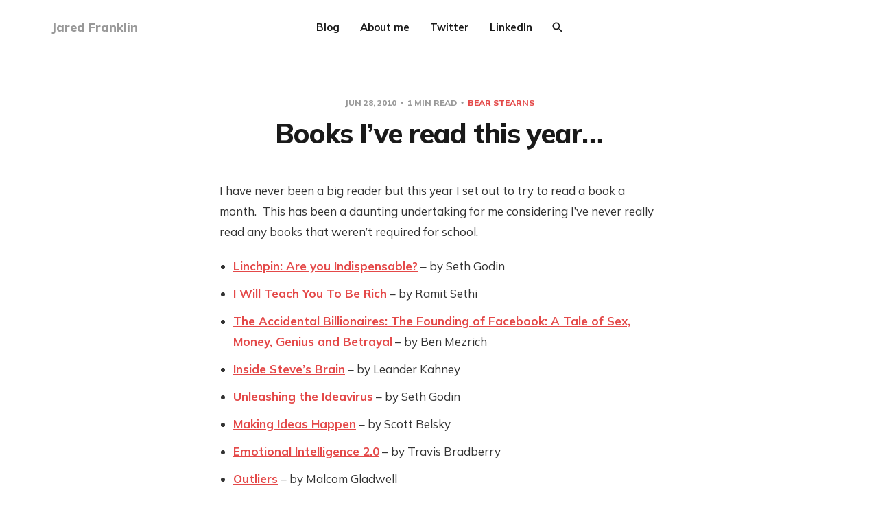

--- FILE ---
content_type: text/html; charset=utf-8
request_url: https://www.jaredfranklin.com/2010/06/29/books-i-have-read/
body_size: 8653
content:
<!DOCTYPE html>
<html lang="en">

<head>
    <meta charset="utf-8">
    <meta name="viewport" content="width=device-width, initial-scale=1">
    <title>Books I’ve read this year…</title>
    <link rel="stylesheet" href="https://www.jaredfranklin.com/assets/built/screen.css?v=e44e0c4b53">
    <link rel="preconnect" href="https://fonts.gstatic.com">
    <link rel="stylesheet" href="https://fonts.googleapis.com/css2?family=Mulish:ital,wght@0,400;0,700;0,800;1,400;1,700&display=swap">

    <script>
        var siteUrl = 'https://www.jaredfranklin.com';
    </script>

    <script>
        var localTheme = localStorage.getItem('dawn_theme');
        switch (localTheme) {
            case 'dark':
                document.documentElement.classList.add('theme-dark');
                break;
            case 'light':
                document.documentElement.classList.add('theme-light');
                break;
            default:
                break;
        }
    </script>

    <link rel="canonical" href="https://www.jaredfranklin.com/2010/06/29/books-i-have-read/">
    <meta name="referrer" content="no-referrer-when-downgrade">
    
    <meta property="og:site_name" content="Jared Franklin">
    <meta property="og:type" content="article">
    <meta property="og:title" content="Books I’ve read this year…">
    <meta property="og:description" content="I have never been a big reader but this year I set out to try to read a book a
month.  This has been a daunting undertaking for me considering I’ve never
really read any books that weren’t required for school.

 * Linchpin: Are you Indispensable?
   [http://www.amazon.">
    <meta property="og:url" content="https://www.jaredfranklin.com/2010/06/29/books-i-have-read/">
    <meta property="og:image" content="https://www.jaredfranklin.com/content/images/size/w1200/2023/01/IMG_1110-1.jpg">
    <meta property="article:published_time" content="2010-06-29T00:58:00.000Z">
    <meta property="article:modified_time" content="2019-12-13T14:22:39.000Z">
    <meta property="article:tag" content="bear stearns">
    <meta property="article:tag" content="Books">
    <meta property="article:tag" content="malcom gladwell">
    <meta property="article:tag" content="productivity">
    <meta property="article:tag" content="reading">
    <meta property="article:tag" content="Resources">
    <meta property="article:tag" content="scott belsky">
    <meta property="article:tag" content="seth godin">
    <meta property="article:tag" content="Steve Jobs">
    
    <meta name="twitter:card" content="summary_large_image">
    <meta name="twitter:title" content="Books I’ve read this year…">
    <meta name="twitter:description" content="I have never been a big reader but this year I set out to try to read a book a
month.  This has been a daunting undertaking for me considering I’ve never
really read any books that weren’t required for school.

 * Linchpin: Are you Indispensable?
   [http://www.amazon.">
    <meta name="twitter:url" content="https://www.jaredfranklin.com/2010/06/29/books-i-have-read/">
    <meta name="twitter:image" content="https://www.jaredfranklin.com/content/images/size/w1200/2023/01/IMG_1110.jpg">
    <meta name="twitter:label1" content="Written by">
    <meta name="twitter:data1" content="Jared Franklin">
    <meta name="twitter:label2" content="Filed under">
    <meta name="twitter:data2" content="bear stearns, Books, malcom gladwell, productivity, reading, Resources, scott belsky, seth godin, Steve Jobs">
    <meta name="twitter:site" content="@jsfranklin221">
    <meta property="og:image:width" content="1200">
    <meta property="og:image:height" content="1418">
    
    <script type="application/ld+json">
{
    "@context": "https://schema.org",
    "@type": "Article",
    "publisher": {
        "@type": "Organization",
        "name": "Jared Franklin",
        "url": "https://www.jaredfranklin.com/",
        "logo": {
            "@type": "ImageObject",
            "url": "https://www.jaredfranklin.com/favicon.ico",
            "width": 48,
            "height": 48
        }
    },
    "author": {
        "@type": "Person",
        "name": "Jared Franklin",
        "image": {
            "@type": "ImageObject",
            "url": "https://www.jaredfranklin.com/content/images/2021/10/CcZ-vUFR_400x400.jpeg",
            "width": 400,
            "height": 400
        },
        "url": "https://www.jaredfranklin.com/author/jared/",
        "sameAs": []
    },
    "headline": "Books I’ve read this year…",
    "url": "https://www.jaredfranklin.com/2010/06/29/books-i-have-read/",
    "datePublished": "2010-06-29T00:58:00.000Z",
    "dateModified": "2019-12-13T14:22:39.000Z",
    "keywords": "bear stearns, Books, malcom gladwell, productivity, reading, Resources, scott belsky, seth godin, Steve Jobs",
    "description": "I have never been a big reader but this year I set out to try to read a book a\nmonth.  This has been a daunting undertaking for me considering I’ve never\nreally read any books that weren’t required for school.\n\n * Linchpin: Are you Indispensable?\n   [http://www.amazon.com/gp/product/1591843162?ie&#x3D;UTF8&amp;tag&#x3D;jaredfranklin-20&amp;linkCode&#x3D;as2&amp;camp&#x3D;1789&amp;creative&#x3D;390957&amp;creativeASIN&#x3D;1591843162] \n   – by Seth Godin\n * I Will Teach You To Be Rich\n   [http://www.amazon.com/gp/product/0761147489?ie&#x3D;UTF8&amp;tag&#x3D;j",
    "mainEntityOfPage": "https://www.jaredfranklin.com/2010/06/29/books-i-have-read/"
}
    </script>

    <meta name="generator" content="Ghost 6.12">
    <link rel="alternate" type="application/rss+xml" title="Jared Franklin" href="https://www.jaredfranklin.com/rss/">
    
    <script defer src="https://cdn.jsdelivr.net/ghost/sodo-search@~1.8/umd/sodo-search.min.js" data-key="20052e5de24cc5db83d44b87bf" data-styles="https://cdn.jsdelivr.net/ghost/sodo-search@~1.8/umd/main.css" data-sodo-search="https://jared-franklin.ghost.io/" data-locale="en" crossorigin="anonymous"></script>
    
    <link href="https://www.jaredfranklin.com/webmentions/receive/" rel="webmention">
    <script defer src="/public/cards.min.js?v=e44e0c4b53"></script>
    <link rel="stylesheet" type="text/css" href="/public/cards.min.css?v=e44e0c4b53">
    <script defer src="/public/ghost-stats.min.js?v=e44e0c4b53" data-stringify-payload="false" data-datasource="analytics_events" data-storage="localStorage" data-host="https://www.jaredfranklin.com/.ghost/analytics/api/v1/page_hit"  tb_site_uuid="c83128d7-3c10-4ba2-8242-a930222165d3" tb_post_uuid="559f0149-42e1-4cad-8e72-3c4c764a96ab" tb_post_type="post" tb_member_uuid="undefined" tb_member_status="undefined"></script><style>:root {--ghost-accent-color: #e44949;}</style>
    <!-- Post table syling -->
<style>
    .gh-content table {
        border: 1px solid #ccc;
    }
    .gh-content table th,
    .gh-content table td {
        border: 1px solid #ccc;
        padding: 1em;
        min-width: 130px;
    }
</style>

<!-- Hide 'Sign up' & 'Login' buttons in header -->
<style>
    .cover-cta,
    .site-header .members-login,
    .site-header .members-subscribe {
    	display: none;
    }
</style>

<!-- Google tag (gtag.js) -->
<script async src="https://www.googletagmanager.com/gtag/js?id=G-F1VSQGGGT1"></script>
<script>
  window.dataLayer = window.dataLayer || [];
  function gtag(){dataLayer.push(arguments);}
  gtag('js', new Date());

  gtag('config', 'G-F1VSQGGGT1');
</script>

<!-- Search -->
<script>
    var gh_search_key = 'b7086ce2da64f18b34a956f3ee';
    var gh_search_migration = 'v1';
</script>
</head>

<body class="post-template tag-bear-stearns tag-books tag-malcom-gladwell tag-productivity tag-reading tag-resources tag-scott-belsky tag-seth-godin tag-steve-jobs tag-hash-wp tag-hash-wp-post">
    <svg width="0" height="0" style="display: none;">
    <symbol xmlns="http://www.w3.org/2000/svg" viewBox="0 0 32 32" id="arrow-left">
        <path d="M26.667 14.667v2.667h-16L18 24.667l-1.893 1.893L5.547 16l10.56-10.56L18 7.333l-7.333 7.333h16z"></path>
    </symbol>
    <symbol xmlns="http://www.w3.org/2000/svg" viewBox="0 0 32 32" id="arrow-right">
        <path d="M5.333 14.667v2.667h16L14 24.667l1.893 1.893L26.453 16 15.893 5.44 14 7.333l7.333 7.333h-16z"></path>
    </symbol>
    <symbol xmlns="http://www.w3.org/2000/svg" viewBox="0 0 32 32" id="brightness-2">
        <path
            d="M13.333 2.667c-2.427 0-4.707.667-6.667 1.8 4 2.307 6.667 6.6 6.667 11.533s-2.667 9.227-6.667 11.533c1.96 1.133 4.24 1.8 6.667 1.8 7.36 0 13.333-5.973 13.333-13.333S20.693 2.667 13.333 2.667z">
        </path>
    </symbol>
    <symbol xmlns="http://www.w3.org/2000/svg" viewBox="0 0 32 32" id="chevron-left">
        <path d="M20.547 22.107L14.44 16l6.107-6.12L18.667 8l-8 8 8 8 1.88-1.893z"></path>
    </symbol>
    <symbol xmlns="http://www.w3.org/2000/svg" viewBox="0 0 32 32" id="chevron-right">
        <path d="M11.453 22.107L17.56 16l-6.107-6.12L13.333 8l8 8-8 8-1.88-1.893z"></path>
    </symbol>
    <symbol xmlns="http://www.w3.org/2000/svg" viewBox="0 0 32 32" id="circle-half-full">
        <path
            d="M16 2.667c-7.36 0-13.333 5.973-13.333 13.333s5.973 13.333 13.333 13.333c7.36 0 13.333-5.973 13.333-13.333s-5.973-13.333-13.333-13.333zM16 5.333c5.893 0 10.667 4.773 10.667 10.667s-4.773 10.667-10.667 10.667v-21.333z">
        </path>
    </symbol>
    <symbol xmlns="http://www.w3.org/2000/svg" viewBox="0 0 32 32" id="dots-horizontal">
        <path
            d="M21.333 16c0-1.473 1.194-2.667 2.667-2.667v0c1.473 0 2.667 1.194 2.667 2.667v0c0 1.473-1.194 2.667-2.667 2.667v0c-1.473 0-2.667-1.194-2.667-2.667v0zM13.333 16c0-1.473 1.194-2.667 2.667-2.667v0c1.473 0 2.667 1.194 2.667 2.667v0c0 1.473-1.194 2.667-2.667 2.667v0c-1.473 0-2.667-1.194-2.667-2.667v0zM5.333 16c0-1.473 1.194-2.667 2.667-2.667v0c1.473 0 2.667 1.194 2.667 2.667v0c0 1.473-1.194 2.667-2.667 2.667v0c-1.473 0-2.667-1.194-2.667-2.667v0z">
        </path>
    </symbol>
    <symbol xmlns="http://www.w3.org/2000/svg" viewBox="0 0 32 32" id="facebook-box">
        <path
            d="M6.667 4h18.667c1.467 0 2.667 1.2 2.667 2.667v18.667c0 1.467-1.2 2.667-2.667 2.667H6.667A2.675 2.675 0 0 1 4 25.334V6.667C4 5.2 5.2 4 6.667 4zM24 6.667h-3.333A4.672 4.672 0 0 0 16 11.334v3.333h-2.667v4H16V28h4v-9.333h4v-4h-4V12c0-.733.6-1.333 1.333-1.333H24v-4z">
        </path>
    </symbol>
    <symbol xmlns="http://www.w3.org/2000/svg" viewBox="0 0 32 32" id="facebook">
        <path
            d="M22.667 2.667V8H20c-.92 0-1.333 1.08-1.333 2v3.333h4v5.333h-4v10.667h-5.333V18.666h-4v-5.333h4V8a5.332 5.332 0 0 1 5.333-5.333h4z">
        </path>
    </symbol>
    <symbol xmlns="http://www.w3.org/2000/svg" viewBox="0 0 32 32" id="linkedin">
        <path
            d="M25.333 4c1.473 0 2.667 1.194 2.667 2.667v0 18.667c0 1.473-1.194 2.667-2.667 2.667v0h-18.667c-1.473 0-2.667-1.194-2.667-2.667v0-18.667c0-1.473 1.194-2.667 2.667-2.667v0h18.667zM24.667 24.667v-7.067c0-2.401-1.946-4.347-4.347-4.347v0c-1.133 0-2.453 0.693-3.093 1.733v-1.48h-3.72v11.16h3.72v-6.573c0-1.027 0.827-1.867 1.853-1.867 1.031 0 1.867 0.836 1.867 1.867v0 6.573h3.72zM9.173 11.413c1.237 0 2.24-1.003 2.24-2.24v0c0-1.24-1-2.253-2.24-2.253-1.244 0-2.253 1.009-2.253 2.253v0c0 1.24 1.013 2.24 2.253 2.24zM11.027 24.667v-11.16h-3.693v11.16h3.693z">
        </path>
    </symbol>
    <symbol xmlns="http://www.w3.org/2000/svg" viewBox="0 0 40 40" id="loader">
        <path opacity="0.3" fill="currentColor"
            d="M20.201,5.169c-8.254,0-14.946,6.692-14.946,14.946c0,8.255,6.692,14.946,14.946,14.946 s14.946-6.691,14.946-14.946C35.146,11.861,28.455,5.169,20.201,5.169z M20.201,31.749c-6.425,0-11.634-5.208-11.634-11.634 c0-6.425,5.209-11.634,11.634-11.634c6.425,0,11.633,5.209,11.633,11.634C31.834,26.541,26.626,31.749,20.201,31.749z" />
        <path fill="currentColor"
            d="M26.013,10.047l1.654-2.866c-2.198-1.272-4.743-2.012-7.466-2.012h0v3.312h0 C22.32,8.481,24.301,9.057,26.013,10.047z">
            <animateTransform attributeType="xml" attributeName="transform" type="rotate" from="0 20 20" to="360 20 20"
                dur="0.5s" repeatCount="indefinite" />
        </path>
    </symbol>
    <symbol xmlns="http://www.w3.org/2000/svg" viewBox="0 0 32 32" id="magnify">
        <path
            d="M12.667 4a8.667 8.667 0 0 1 8.667 8.667c0 2.147-.787 4.12-2.08 5.64l.36.36h1.053l6.667 6.667-2 2-6.667-6.667v-1.053l-.36-.36a8.689 8.689 0 0 1-5.64 2.08C7.88 21.334 4 17.454 4 12.667S7.88 4 12.667 4zm0 2.667c-3.333 0-6 2.667-6 6s2.667 6 6 6 6-2.667 6-6-2.667-6-6-6z">
        </path>
    </symbol>
    <symbol xmlns="http://www.w3.org/2000/svg" viewBox="0 0 32 32" id="menu-down">
        <path d="M9.333 13.333L16 20l6.667-6.667H9.334z"></path>
    </symbol>
    <symbol xmlns="http://www.w3.org/2000/svg" viewBox="0 0 32 32" id="rss-box">
        <path
            d="M6.667 4h18.667c1.467 0 2.667 1.2 2.667 2.667v18.667c0 1.467-1.2 2.667-2.667 2.667H6.667A2.675 2.675 0 0 1 4 25.334V6.667C4 5.2 5.2 4 6.667 4zM10 20c-1.107 0-2 .893-2 2s.893 2 2 2 2-.893 2-2-.893-2-2-2zm-2-6.667V16c4.413 0 8 3.587 8 8h2.667c0-5.893-4.773-10.667-10.667-10.667zM8 8v2.667c7.36 0 13.333 5.973 13.333 13.333H24c0-8.84-7.16-16-16-16z">
        </path>
    </symbol>
    <symbol xmlns="http://www.w3.org/2000/svg" viewBox="0 0 32 32" id="star">
        <path
            d="M16 23.027L24.24 28l-2.187-9.373 7.28-6.307-9.587-.827-3.747-8.827-3.747 8.827-9.587.827 7.267 6.307L7.759 28l8.24-4.973z">
        </path>
    </symbol>
    <symbol xmlns="http://www.w3.org/2000/svg" viewBox="0 0 24 24" id="table-of-contents">
        <path d="M3 9h14V7H3v2m0 4h14v-2H3v2m0 4h14v-2H3v2m16 0h2v-2h-2v2m0-10v2h2V7h-2m0 6h2v-2h-2v2z"></path>
    </symbol>
    <symbol xmlns="http://www.w3.org/2000/svg" viewBox="0 0 32 32" id="twitter-box">
        <path
            d="M6.667 4h18.667c1.467 0 2.667 1.2 2.667 2.667v18.667c0 1.467-1.2 2.667-2.667 2.667H6.667A2.675 2.675 0 0 1 4 25.334V6.667C4 5.2 5.2 4 6.667 4zm16.946 8.44c.64-.533 1.387-1.173 1.72-1.88-.547.28-1.2.453-1.92.547.667-.48 1.213-1.107 1.493-1.96-.693.373-1.4.693-2.28.853-2.067-2.493-7.013-.467-6.133 3.267-3.48-.213-5.6-1.787-7.36-3.72-1 1.627-.133 4.093 1.053 4.773-.613-.04-1.08-.227-1.52-.44.053 2.053 1.187 3.04 2.773 3.573a4.47 4.47 0 0 1-1.52.04c.493 1.427 1.52 2.32 3.28 2.507-1.2 1.013-3.413 1.72-5.2 1.44 1.533.973 3.28 1.747 5.707 1.64 5.88-.267 9.813-4.48 9.907-10.64z">
        </path>
    </symbol>
    <symbol xmlns="http://www.w3.org/2000/svg" viewBox="0 0 32 32" id="twitter">
        <path
            d="M29.947 8a11.423 11.423 0 0 1-3.28.92 5.738 5.738 0 0 0 2.507-3.173 11.52 11.52 0 0 1-3.627 1.4C24.494 6 23.014 5.334 21.334 5.334c-3.133 0-5.693 2.56-5.693 5.72 0 .453.053.893.147 1.307A16.261 16.261 0 0 1 4.001 6.388a5.663 5.663 0 0 0-.773 2.867c0 1.987 1 3.747 2.547 4.747-.947 0-1.827-.267-2.6-.667v.04a5.724 5.724 0 0 0 4.587 5.613 5.644 5.644 0 0 1-2.574.093c.72 2.253 2.813 3.933 5.333 3.973-1.947 1.547-4.413 2.453-7.107 2.453-.453 0-.907-.027-1.36-.08A16.19 16.19 0 0 0 10.827 28c10.507 0 16.28-8.72 16.28-16.28 0-.253 0-.493-.013-.747A11.42 11.42 0 0 0 29.947 8z">
        </path>
    </symbol>
    <symbol xmlns="http://www.w3.org/2000/svg" viewBox="0 0 32 32" id="white-balance-sunny">
        <path
            d="M4.733 24.72l1.88 1.88 2.4-2.387L7.12 22.32zm9.934 5.213h2.667V26h-2.667zM16 7.333c-4.413 0-8 3.587-8 8s3.587 8 8 8 8-3.587 8-8c0-4.427-3.587-8-8-8zm10.667 9.334h4V14h-4zm-3.68 7.546l2.4 2.387 1.88-1.88-2.387-2.4zm4.28-18.266l-1.88-1.88-2.4 2.387 1.893 1.893zM17.333.733h-2.667v3.933h2.667zM5.333 14h-4v2.667h4zm3.68-7.547l-2.4-2.387-1.88 1.88 2.387 2.4 1.893-1.893z">
        </path>
    </symbol>
    <symbol xmlns="http://www.w3.org/2000/svg" viewBox="0 0 32 32" id="window-close">
        <path
            d="M17.947 16l7.387 7.387v1.947h-1.947L16 17.947l-7.387 7.387H6.666v-1.947L14.053 16 6.666 8.613V6.666h1.947L16 14.053l7.387-7.387h1.947v1.947L17.947 16z">
        </path>
    </symbol>
</svg>
    <div class="site">
        <header class="site-header container">
    <div class="header-left">
        <a class="logo" href="https://www.jaredfranklin.com">
                <span class="logo-text">Jared Franklin</span>
        </a>
    </div>
        <nav class="main-nav hidden-xs hidden-sm hidden-md">
                <a class="menu-item menu-item-blog"
        href="https://www.jaredfranklin.com/">Blog</a>
    <a class="menu-item menu-item-about-me"
        href="https://www.jaredfranklin.com/about-me/">About me</a>
    <a class="menu-item menu-item-twitter"
        href="https://twitter.com/jsfranklin221">Twitter</a>
    <a class="menu-item menu-item-linkedin"
        href="https://www.linkedin.com/in/jaredfranklin/">LinkedIn</a>

            <button class="button-icon menu-item-button js-modal" data-modal="search" aria-label="Search">
                <svg class="icon">
                    <use xlink:href="#magnify"></use>
                </svg>
            </button>
        </nav>

        <button class="button-icon hidden-lg hidden-xl js-modal" data-modal="search" aria-label="Search">
            <svg class="icon">
                <use xlink:href="#magnify"></use>
            </svg>
        </button>
        <div class="burger hidden-lg hidden-xl">
            <div class="burger-bar"></div>
            <div class="burger-bar"></div>
        </div>

        <div class="mobile-menu hidden-lg hidden-xl">
            <div class="container">
                <nav class="mobile-nav">
                        <a class="menu-item menu-item-blog"
        href="https://www.jaredfranklin.com/">Blog</a>
    <a class="menu-item menu-item-about-me"
        href="https://www.jaredfranklin.com/about-me/">About me</a>
    <a class="menu-item menu-item-twitter"
        href="https://twitter.com/jsfranklin221">Twitter</a>
    <a class="menu-item menu-item-linkedin"
        href="https://www.linkedin.com/in/jaredfranklin/">LinkedIn</a>

                        <button class="button-text menu-item members-login" data-portal="signin">Login</button>
                        <button class="button-text menu-item menu-item-cta members-subscribe" data-portal="signup">Subscribe</button>
                </nav>
            </div>
        </div>
    <div class="header-right hidden-xs hidden-sm hidden-md">
            <button class="button-text menu-item members-login" data-portal="signin">Login</button>
            <button class="button-text menu-item menu-item-cta members-subscribe" data-portal="signup">Subscribe</button>
    </div>
</header>

        <header class="sticky">
            <div class="sticky-title">Books I’ve read this year…</div>
            <button class="button-icon sticky-toc-button" aria-label="Table of Contents">
                <svg class="icon">
                    <use xlink:href="#table-of-contents"></use>
                </svg>
                <div class="sticky-toc"></div>
            </button>
            <div class="sticky-track">
                <div class="sticky-progress"></div>
            </div>
        </header>
        <div class="site-content">
            
<div class="content-area">
    <main class="site-main">
            <article class="single post tag-bear-stearns tag-books tag-malcom-gladwell tag-productivity tag-reading tag-resources tag-scott-belsky tag-seth-godin tag-steve-jobs tag-hash-wp tag-hash-wp-post no-image">
    <header class="single-header kg-canvas">
            <div class="single-meta">
                <span class="single-meta-item single-meta-date">
                    <time datetime="2010-06-28">
                        Jun 28, 2010
                    </time>
                </span>
                <span class="single-meta-item single-meta-length">
                    1 min read
                </span>
                    <span class="single-meta-item single-meta-tag">
                        <a class="post-tag post-tag-bear-stearns" href="/tag/bear-stearns/">
                            bear stearns
                        </a>
                    </span>
            </div>
        <h1 class="single-title">Books I’ve read this year…</h1>
    </header>
    <div class="single-content kg-canvas u-text-format">
        <p>I have never been a big reader but this year I set out to try to read a book a month.  This has been a daunting undertaking for me considering I’ve never really read any books that weren’t required for school.</p><ul><li><a href="http://www.amazon.com/gp/product/1591843162?ie=UTF8&tag=jaredfranklin-20&linkCode=as2&camp=1789&creative=390957&creativeASIN=1591843162&ref=jaredfranklin.com" rel="noopener noreferrer">Linchpin: Are you Indispensable?</a> – by Seth Godin</li><li><a href="http://www.amazon.com/gp/product/0761147489?ie=UTF8&tag=jaredfranklin-20&linkCode=as2&camp=1789&creative=390957&creativeASIN=0761147489&ref=jaredfranklin.com" rel="noopener noreferrer">I Will Teach You To Be Rich</a> – by Ramit Sethi</li><li><a href="http://www.amazon.com/gp/product/0767931556?ie=UTF8&tag=jaredfranklin-20&linkCode=as2&camp=1789&creative=390957&creativeASIN=0767931556&ref=jaredfranklin.com" rel="noopener noreferrer">The Accidental Billionaires: The Founding of Facebook: A Tale of Sex, Money, Genius and Betrayal</a> – by Ben Mezrich</li><li><a href="http://www.amazon.com/gp/product/B003156AYQ?ie=UTF8&tag=jaredfranklin-20&linkCode=as2&camp=1789&creative=390957&creativeASIN=B003156AYQ&ref=jaredfranklin.com" rel="noopener noreferrer">Inside Steve’s Brain</a> – by Leander Kahney</li><li><a href="http://www.amazon.com/gp/product/0786887176?ie=UTF8&tag=jaredfranklin-20&linkCode=as2&camp=1789&creative=390957&creativeASIN=0786887176&ref=jaredfranklin.com" rel="noopener noreferrer">Unleashing the Ideavirus</a> – by Seth Godin</li><li><a href="http://www.amazon.com/gp/product/159184312X?ie=UTF8&tag=jaredfranklin-20&linkCode=as2&camp=1789&creative=390957&creativeASIN=159184312X&ref=jaredfranklin.com" rel="noopener noreferrer">Making Ideas Happen</a> – by Scott Belsky</li><li><a href="http://www.amazon.com/gp/product/0974320625?ie=UTF8&tag=jaredfranklin-20&linkCode=as2&camp=1789&creative=390957&creativeASIN=0974320625&ref=jaredfranklin.com" rel="noopener noreferrer">Emotional Intelligence 2.0</a> – by Travis Bradberry</li><li><a href="http://www.amazon.com/gp/product/0316017922?ie=UTF8&tag=jaredfranklin-20&linkCode=as2&camp=1789&creative=390957&creativeASIN=0316017922&ref=jaredfranklin.com" rel="noopener noreferrer">Outliers</a> – by Malcom Gladwell</li><li><a href="http://www.amazon.com/gp/product/0316346624?ie=UTF8&tag=jaredfranklin-20&linkCode=as2&camp=1789&creative=390957&creativeASIN=0316346624&ref=jaredfranklin.com" rel="noopener noreferrer">The Tipping Point</a> – by Malcom Gladwell</li><li><a href="http://www.amazon.com/gp/product/1439102112?ie=UTF8&tag=jaredfranklin-20&linkCode=as2&camp=1789&creative=390957&creativeASIN=1439102112&ref=jaredfranklin.com" rel="noopener noreferrer">The Facebook Effect</a> – by David Kirkpatrick</li></ul><p>Next up (in no particular order)…</p><ul><li><a href="http://www.amazon.com/gp/product/1416562885?ie=UTF8&tag=jaredfranklin-20&linkCode=as2&camp=1789&creative=390957&creativeASIN=1416562885&ref=jaredfranklin.com" rel="noopener noreferrer">The Rise and Fall of Bear Stearns</a> – by Alan Greenberg</li><li><a href="http://www.amazon.com/gp/product/0976470705?ie=UTF8&tag=jaredfranklin-20&linkCode=as2&camp=1789&creative=390957&creativeASIN=0976470705&ref=jaredfranklin.com" rel="noopener noreferrer">The Four Steps to the Epiphany</a> – by Steven Gary Blank</li><li><a href="http://www.amazon.com/gp/product/0470124741?ie=UTF8&tag=jaredfranklin-20&linkCode=as2&camp=1789&creative=390957&creativeASIN=0470124741&ref=jaredfranklin.com" rel="noopener noreferrer">Actionable Web Analytics</a> – by Jason Burby, Shane Atchison, Jim Sterne</li><li><a href="http://www.amazon.com/gp/product/0316164933?ie=UTF8&tag=jaredfranklin-20&linkCode=as2&camp=1789&creative=390957&creativeASIN=0316164933&ref=jaredfranklin.com" rel="noopener noreferrer">The Perfect Store: Inside eBay</a> – by Adam Cohen</li></ul><p>Check out my shelf on <a href="http://www.shelfari.com/jsfranklin221/shelf?ref=jaredfranklin.com" rel="noopener noreferrer">Shelfari</a>.</p>
    </div>
        <footer class="single-footer container medium">
            <div class="single-footer-left">
                    <div class="navigation navigation-previous">
                        <a class="navigation-link" href="/2010/06/24/broken-iphone-4-pics/"
                            aria-label="Previous post">
                            <svg class="icon navigation-icon">
                                <use xlink:href="#arrow-left"></use>
                            </svg>
                        </a>
                    </div>
            </div>
            <div class="single-footer-middle">
                <div class="single-footer-top">
                    <h3 class="single-footer-title">Published by:</h3>
                    <div class="author-list">
                            <div
                                class="author-image-placeholder u-placeholder square">
                                <a href="/author/jared/" title="Jared Franklin">
                                    <img class="author-image lazyload u-object-fit"
                                        data-srcset="/content/images/size/w150/2021/10/CcZ-vUFR_400x400.jpeg"
                                        src="/content/images/size/w150/2021/10/CcZ-vUFR_400x400.jpeg"
                                        srcset="[data-uri]"
                                        alt="Jared Franklin">
                                </a>
                            </div>
                    </div>
                </div>
                <div class="single-footer-bottom">
                    <div class="share">
                        <a class="share-link share-link-facebook"
                            href="https://www.facebook.com/sharer.php?u=https://www.jaredfranklin.com/2010/06/29/books-i-have-read/"
                            target="_blank" rel="noopener noreferrer">
                            <svg class="icon icon-facebook">
                                <use xlink:href="#facebook"></use>
                            </svg>
                            Share
                        </a>
                        <a class="share-link share-link-twitter"
                            href="https://twitter.com/intent/tweet?url=https://www.jaredfranklin.com/2010/06/29/books-i-have-read/&text=Books%20I%E2%80%99ve%20read%20this%20year%E2%80%A6"
                            target="_blank" rel="noopener noreferrer">
                            <svg class="icon icon-twitter">
                                <use xlink:href="#twitter"></use>
                            </svg>
                            Tweet
                        </a>
                    </div>
                </div>
            </div>
            <div class="single-footer-right">
                    <div class="navigation navigation-next">
                        <a class="navigation-link" href="/2010/06/30/shattered-iphone-4-aftermath/"
                            aria-label="Next post">
                            <svg class="icon navigation-icon">
                                <use xlink:href="#arrow-right"></use>
                            </svg>
                        </a>
                    </div>
            </div>
        </footer>
</article>                    <section class="related-wrapper">
            <div class="container medium">
                <h3 class="related-title">You might also like...</h3>
                <div class="related-feed">
                        <article class="feed post featured">
    <div class="feed-calendar">
        <div class="feed-calendar-month">
            Apr
        </div>
        <div class="feed-calendar-day">
            04
        </div>
    </div>
    <h2 class="feed-title">Personalization, finally.</h2>
    <div class="feed-right">
        <svg class="icon feed-visibility feed-visibility-public">
            <use xlink:href="#star"></use>
        </svg>
        <div class="feed-length">
            6 min read
        </div>
    </div>
    <svg class="icon feed-icon">
        <use xlink:href="#chevron-right"></use>
    </svg>
    <a class="u-permalink" href="/2023/04/04/3-0/" aria-label="Personalization, finally."></a>
</article>                        <article class="feed post">
    <div class="feed-calendar">
        <div class="feed-calendar-month">
            Nov
        </div>
        <div class="feed-calendar-day">
            22
        </div>
    </div>
    <h2 class="feed-title">Token reading material</h2>
    <div class="feed-right">
        <svg class="icon feed-visibility feed-visibility-public">
            <use xlink:href="#star"></use>
        </svg>
        <div class="feed-length">
            52 min read
        </div>
    </div>
    <svg class="icon feed-icon">
        <use xlink:href="#chevron-right"></use>
    </svg>
    <a class="u-permalink" href="/2022/11/22/token-reading-material-from-dd-to-moats-and-beyond/" aria-label="Token reading material"></a>
</article>                        <article class="feed post">
    <div class="feed-calendar">
        <div class="feed-calendar-month">
            Jul
        </div>
        <div class="feed-calendar-day">
            06
        </div>
    </div>
    <h2 class="feed-title">Crypto Lessons from &#x27;Who Controls the Internet?&#x27;</h2>
    <div class="feed-right">
        <svg class="icon feed-visibility feed-visibility-public">
            <use xlink:href="#star"></use>
        </svg>
        <div class="feed-length">
            2 min read
        </div>
    </div>
    <svg class="icon feed-icon">
        <use xlink:href="#chevron-right"></use>
    </svg>
    <a class="u-permalink" href="/2022/07/06/crypto-lessons-from-who-controls-the-internet/" aria-label="Crypto Lessons from &#x27;Who Controls the Internet?&#x27;"></a>
</article>                        <article class="feed post no-image">
    <div class="feed-calendar">
        <div class="feed-calendar-month">
            Oct
        </div>
        <div class="feed-calendar-day">
            02
        </div>
    </div>
    <h2 class="feed-title">Is My Best Friend a Robot?</h2>
    <div class="feed-right">
        <svg class="icon feed-visibility feed-visibility-public">
            <use xlink:href="#star"></use>
        </svg>
        <div class="feed-length">
            1 min read
        </div>
    </div>
    <svg class="icon feed-icon">
        <use xlink:href="#chevron-right"></use>
    </svg>
    <a class="u-permalink" href="/2021/10/02/my-best-friend-is-a-robot/" aria-label="Is My Best Friend a Robot?"></a>
</article>                        <article class="feed post">
    <div class="feed-calendar">
        <div class="feed-calendar-month">
            Oct
        </div>
        <div class="feed-calendar-day">
            02
        </div>
    </div>
    <h2 class="feed-title">Crypto Resources</h2>
    <div class="feed-right">
        <svg class="icon feed-visibility feed-visibility-public">
            <use xlink:href="#star"></use>
        </svg>
        <div class="feed-length">
            4 min read
        </div>
    </div>
    <svg class="icon feed-icon">
        <use xlink:href="#chevron-right"></use>
    </svg>
    <a class="u-permalink" href="/2021/10/02/crypto-resources/" aria-label="Crypto Resources"></a>
</article>                </div>
            </div>
        </section>
                </main>
</div>
        </div>
        <footer class="site-footer container">
    <div class="social">
            <a class="social-item social-item-twitter"
                href="https://x.com/jsfranklin221" target="_blank"
                rel="noopener noreferrer" aria-label="Twitter">
                <svg class="icon">
                    <use xlink:href="#twitter-box"></use>
                </svg>
            </a>
        <a class="social-item social-item-rss"
            href="https://feedly.com/i/subscription/feed/https://www.jaredfranklin.com/rss/"
            target="_blank" rel="noopener noreferrer" aria-label="RSS">
            <svg class="icon">
                <use xlink:href="#rss-box"></use>
            </svg>
        </a>
    </div>

    <div class="copyright">
        Powered by <a href="https://ghost.org/" target="_blank"
            rel="noopener noreferrer">Ghost</a>
    </div>

    <nav class="footer-nav">
            <a class="menu-item menu-item-blog"
        href="https://www.jaredfranklin.com/">Blog</a>
    <a class="menu-item menu-item-about-me"
        href="https://www.jaredfranklin.com/about-me/">About me</a>
    <a class="menu-item menu-item-twitter"
        href="https://twitter.com/jsfranklin221">Twitter</a>
    <a class="menu-item menu-item-linkedin"
        href="https://www.linkedin.com/in/jaredfranklin/">LinkedIn</a>

        <a class="menu-item js-theme" href="#" data-system="System theme" data-dark="Dark theme" data-light="Light theme">
            <svg class="icon theme-icon theme-icon-system">
                <use xlink:href="#circle-half-full"></use>
            </svg>
            <svg class="icon theme-icon theme-icon-dark">
                <use xlink:href="#brightness-2"></use>
            </svg>
            <svg class="icon theme-icon theme-icon-light">
                <use xlink:href="#white-balance-sunny"></use>
            </svg>
            <span class="theme-text">System theme</span>
        </a>
    </nav>
</footer>        <div class="modal-overlay">
    <div class="modal modal-search">
        <div class="form-wrapper">
            <input class="modal-input search-input" type="search" placeholder="Enter keyword...">
            <button class="form-button search-button" aria-label="Search">
                <svg class="icon icon-search">
                    <use xlink:href="#magnify"></use>
                </svg>
                <svg class="icon icon-close">
                    <use xlink:href="#window-close"></use>
                </svg>
            </button>
        </div>
                <div class="popular-wrapper">
                    <h4 class="popular-title">Popular tags</h4>
                    <div class="popular-feed">
                            <a class="popular" href="/tag/product-management/">Product Management</a>
                            <a class="popular" href="/tag/fintech/">fintech</a>
                            <a class="popular" href="/tag/startups/">Startups</a>
                    </div>
                </div>
        <div class="search-result"></div>
    </div>
    <button class="button-icon modal-close" aria-label="Close">
        <svg class="icon icon-close">
            <use xlink:href="#window-close"></use>
        </svg>
    </button>
</div>        <!-- Root element of PhotoSwipe. Must have class pswp. -->
<div class="pswp" tabindex="-1" role="dialog" aria-hidden="true">
    <!-- Background of PhotoSwipe.
        It's a separate element as animating opacity is faster than rgba(). -->
    <div class="pswp__bg"></div>

    <!-- Slides wrapper with overflow:hidden. -->
    <div class="pswp__scroll-wrap">
        <!-- Container that holds slides.
          PhotoSwipe keeps only 3 of them in the DOM to save memory.
          Don't modify these 3 pswp__item elements, data is added later on. -->
        <div class="pswp__container">
            <div class="pswp__item"></div>
            <div class="pswp__item"></div>
            <div class="pswp__item"></div>
        </div>

        <!-- Default (PhotoSwipeUI_Default) interface on top of sliding area. Can be changed. -->
        <div class="pswp__ui pswp__ui--hidden">
            <div class="pswp__top-bar">
                <!--  Controls are self-explanatory. Order can be changed. -->
                <div class="pswp__counter"></div>

                <button class="pswp__button pswp__button--close" title="Close (Esc)"></button>
                <button class="pswp__button pswp__button--share" title="Share"></button>
                <button class="pswp__button pswp__button--fs" title="Toggle fullscreen"></button>
                <button class="pswp__button pswp__button--zoom" title="Zoom in/out"></button>

                <!-- Preloader demo https://codepen.io/dimsemenov/pen/yyBWoR -->
                <!-- element will get class pswp__preloader--active when preloader is running -->
                <div class="pswp__preloader">
                    <div class="pswp__preloader__icn">
                        <div class="pswp__preloader__cut">
                            <div class="pswp__preloader__donut"></div>
                        </div>
                    </div>
                </div>
            </div>

            <div class="pswp__share-modal pswp__share-modal--hidden pswp__single-tap">
                <div class="pswp__share-tooltip"></div>
            </div>

            <button class="pswp__button pswp__button--arrow--left" title="Previous (arrow left)"></button>
            <button class="pswp__button pswp__button--arrow--right" title="Next (arrow right)"></button>

            <div class="pswp__caption">
                <div class="pswp__caption__center"></div>
            </div>
        </div>
    </div>
</div>    </div>

    <script
        src="https://code.jquery.com/jquery-3.5.1.min.js"
        integrity="sha256-9/aliU8dGd2tb6OSsuzixeV4y/faTqgFtohetphbbj0="
        crossorigin="anonymous">
    </script>
    <script src="https://www.jaredfranklin.com/assets/built/main.min.js?v=e44e0c4b53"></script>

    
</body>

</html>